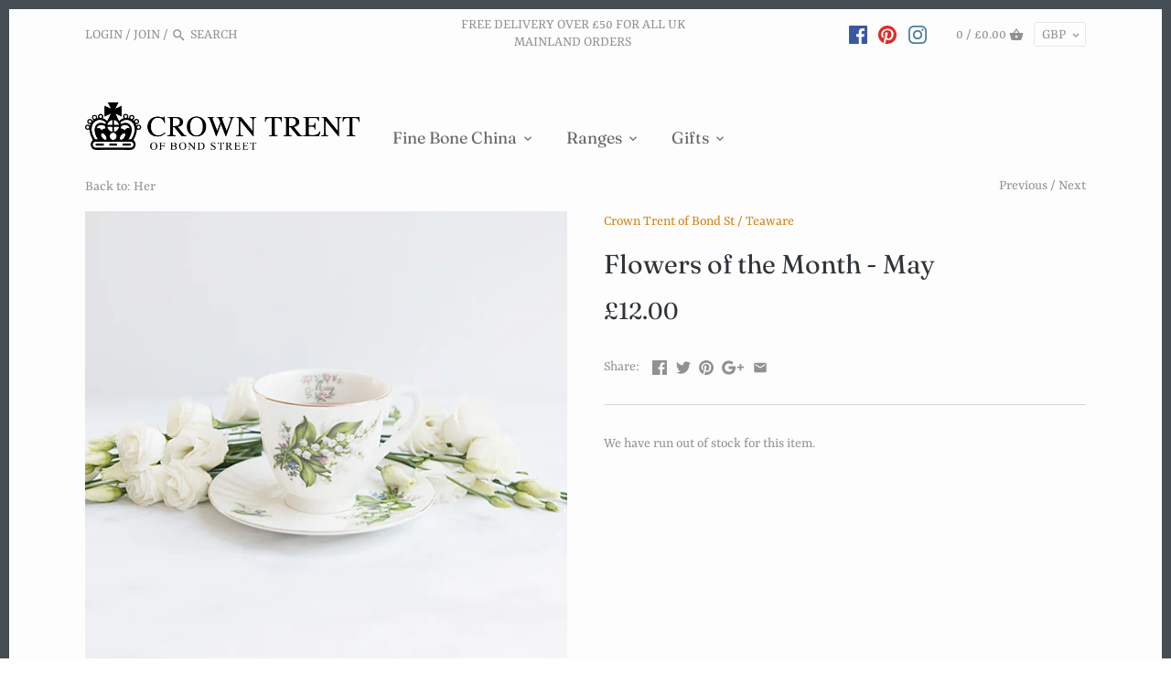

--- FILE ---
content_type: application/javascript
request_url: https://app.viral-loops.com/api/shopify/snippet?campaignId=KQeefbU8IYgQHtZtSQotU6OzwdU&shop=crown-trent.myshopify.com
body_size: -13
content:
(function() {
      var widget = document.createElement("shopify-widget");
      widget.setAttribute("ucid", "KQeefbU8IYgQHtZtSQotU6OzwdU");
      document.body.appendChild(widget);
      var script = document.createElement('script');
      script.type = 'text/javascript';
      script.async = true;
      script.src = 'https://app.viral-loops.com/widgetsV2/core/loader.js';
      document.body.appendChild(script);
    })();